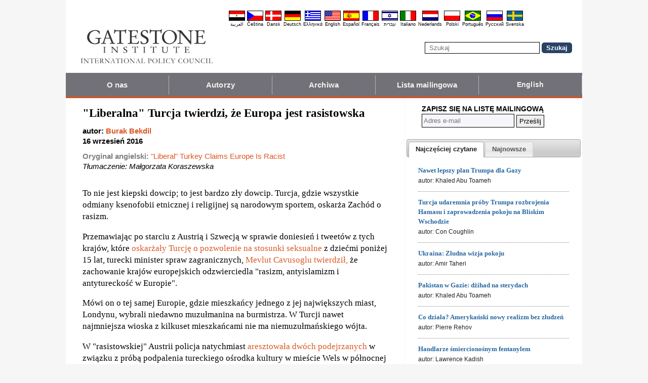

--- FILE ---
content_type: text/html; charset=UTF-8
request_url: https://pl.gatestoneinstitute.org/8949/liberalna-turcja
body_size: 12664
content:
<!DOCTYPE html>
<html lang="pl" prefix="og: http://ogp.me/ns#">
<head>
<title>"Liberalna" Turcja twierdzi, że Europa jest rasistowska :: Gatestone Institute</title>

<meta http-equiv="Content-Type" content="text/html; charset=utf-8" />
<meta name="description" content="To nie jest kiepski dowcip; to jest bardzo zły dowcip. Turcja, gdzie wszystkie odmiany ksenofobii etnicznej i religijnej są narodowym sportem, oskarża Zachód o rasizm. Przemawiając po starciu z Austrią i Szwecją w sprawie doniesień i tweetów z tych" />
<meta name="keywords" content="Liberalna Turcja twierdzi, że Europa jest rasistowska, Turcja" />
<meta name="viewport" content="width=device-width, initial-scale=1.0" />
<meta name="robots" content="noarchive" />
<meta property="og:site_name" content="Gatestone Institute" />
<meta property="og:title" content="&quot;Liberalna&quot; Turcja twierdzi, że Europa jest rasistowska" />
<meta property="og:type" content="article" />
<meta property="og:locale" content="pl_PL" />
<meta property="article:publisher" content="https://www.facebook.com/Gatestone.Polski" />
<meta name="twitter:site" content="@Gatestone_PL" />
<meta property="og:description" content="To nie jest kiepski dowcip; to jest bardzo zły dowcip. Turcja, gdzie wszystkie odmiany ksenofobii etnicznej i religijnej są narodowym sportem, oskarża Zachód o rasizm. Przemawiając po starciu z Austrią i Szwecją w sprawie doniesień i tweetów z tych" />
<meta name="twitter:description" content="To nie jest kiepski dowcip; to jest bardzo zły dowcip. Turcja, gdzie wszystkie odmiany ksenofobii etnicznej i religijnej są narodowym sportem, oskarża Zachód o rasizm. Przemawiając po starciu z Austrią i Szwecją w sprawie doniesień i tweetów z tych" />
<link rel="alternate" type="application/rss+xml" href="/articles/rss_pl.xml" title="RSS feed" />

<script type="text/javascript" src="https://ajax.googleapis.com/ajax/libs/jquery/2.2.4/jquery.min.js"></script>
<script src="//code.jquery.com/jquery-migrate-1.2.1.js"></script>

<script type="text/javascript" src="//code.jquery.com/ui/1.11.1/jquery-ui.js"></script>
<link rel="stylesheet" href="//code.jquery.com/ui/1.11.1/themes/smoothness/jquery-ui.css">

<link rel="manifest" href="/OneSignalManifest.json">
  <script src="https://cdn.onesignal.com/sdks/OneSignalSDK.js" async></script>
  <script>
    var OneSignal = OneSignal || [];
    OneSignal.push(["init", {
      appId: "539a346b-8747-444e-8164-8d5cc191eb4c",
      safari_web_id: "web.onesignal.auto.570f8921-edd7-49b2-93d5-7301d9209087",
      autoRegister: true,
      notifyButton: {
        enable: false
        },
      welcomeNotification: {
        disable: true
      }
    }]);
  </script>

<script type="text/javascript">
function ClosePromo(){
parent.$.fn.colorbox.close();
}

$(document).ready(function(){
setTimeout(function(){
$.colorbox({ width:'550px', minHeight:'300px', initialHeight:'300px', initialWidth:'508px', maxHeight:'95%', opacity:0.4, overlayClose:false, closeButton:false, scrolling:false, fixed:true, html:'<style type="text/css">  <!--  .popup_wrapper, .popup_wrapper td, .popup_wrapper p, .popup_wrapper blockquote, .popup_wrapper li {  font-size: 14px !important;  font-family: Arial, Helvetica, sans-serif;  line-height: 1;  color: #000000 !important;  }    .sub_form_area {  width:100% !important;  }  .sub_form_area form {  width:100% !important;  margin:1.5em auto !important;  padding: 0;  font-family: Arial, Helvetica, sans-serif;  font-size: 1.0em;  line-height: 1;  }  .sub_form_area input[type="email"] {  font-family: Arial, Helvetica, sans-serif;  font-size: 1.0em;  outline: none !important;  border: 1px solid #000;  color: #000;  background: #FFF;  padding: 10px !important;  margin:0.15em 0 !important;  display: inline-block;  width: 66%;  }  .sub_form_area input[type="submit"] {  font-family: Arial, Helvetica, sans-serif;  font-size: 1.0em;  font-weight: 600;  outline: none !important;  border: 1px solid #015A85;  padding: 10px !important;  margin:0.15em 0 !important;  cursor: pointer;  background:#015A85;  color:#fff;  display: inline-block;  }    @media (max-width: 360px) {  .sub_form_area {  margin: 1em 0 2.5em !important;  }  .sub_form_area form {  width: auto;  }  .sub_form_area input[type="email"] {  width: 100%;  }  .sub_form_area input[type="submit"] {  width: 100%;  }  }  -->  </style>    <div class="popup_wrapper">    <div class="toggle promo_close" style="cursor:pointer; display:block; float:right; padding-right:5px;"><img src="https://pl.gatestoneinstitute.org/images/icons/close_24.png" width="24" height="24" border="0" alt="Zamknij" title="Zamknij" /></div> <div id="popup_main" style="margin:12px 15px 8px 20px;">  <div id="sub_headline_area" style="font-size:130%; margin:auto; padding:0 15px; color:#DA0026 !important; text-align:center;"><b>Dołącz do nas!</b></div>  <div id="sub_pitch_area" style="margin:10px 0 0 0; text-align:center; color:#000000 !important;"><b>Zapraszamy do rejestracji w celu otrzymywania naszego bezpłatnego codziennego biuletynu informacyjnego, obejmującego dogłębne komentarze i analizy najbardziej palących bieżących problemów i kwestii.</b></div>    <div id="promo_loading" class="loading_img_wrapper" style="display:none; margin:auto; text-align:center; margin-top:20px;"><img src="https://pl.gatestoneinstitute.org/images/icons/loading_42.gif" width="42" height="42" /><br /><i>Przesyłanie...</i></div>    <div id="sub_form_area" class="sub_form_area" style="text-align:center;">  <form name="sub_form" id="sub_form" method="get" action="https://gatestoneinstitute.us9.list-manage.com/subscribe/post-json?u=ae44aaf3f07dbffc928ba7cb5&id=542ef9d068&c=?">  <input type="email" id="email" name="EMAIL" value="" placeholder="Adres e-mail" style="direction:ltr; max-width:100%;" required />   <input type="submit" name="submit" id="submit" value="Zarejestruj się!" style="background:#015A85; color:white; !important" /> </form>  </div> <!-- END sub_form_area -->    <div id="promo_form_errors" style="display:none; text-align:center; margin:auto; padding:2px 0; color:red !important; font-weight:bold;"></div>    </div> <!-- END popup_main -->    <span id="promo_submitted_close" style="display:none; text-align:center; margin:auto; padding-top:3px; padding-bottom:5px; font-weight:bold; color:blue !important; text-decoration:underline; cursor:pointer;">Powrót do artykułu</span>    <div id="sp_rejected" class="popup_close_buttons promo_close" style="text-align:center; margin:auto; margin-top:20px; font-size:90%; color:red; text-decoration:underline; cursor:pointer; position:absolute; bottom:5px; width: 100%; padding-bottom:5px;"><i>Nie jestem zainteresowany(-a)</i></div>    </div>  ' })
}, 20000);
});
</script>

<script type="text/javascript">

$(document).ready(function(){

function CallAjaxPitch() {
$.ajax({
type: 'POST',
url: 'https://pl.gatestoneinstitute.org/_header_popup.php',
data: 'ajax=TRUE&sub_promo_freq=7&status=sp_pitched',
dataType: 'html',
processData: false,
cache: false
});
}

setTimeout(CallAjaxPitch, 20000);

$(document).on('click', '#promo_submitted_close', function(event) {
ClosePromo();
return false;
});


$(document).on('click', '.promo_close', function(event) {

$.ajax({
type: 'POST',
url: 'https://pl.gatestoneinstitute.org/_header_popup.php',
data: 'ajax=TRUE&status=' + event.currentTarget.id,
dataType: 'html',
processData: false,
cache: false,
error:function(xhr, status, errorThrown) { alert(errorThrown+'\n'+status+'\n'+xhr.statusText); }
});

ClosePromo();
});


$(document).on('submit', '#sub_form', function(event) {

var email = $('#email').val();
email = $.trim(email)

$('#promo_form_errors').hide();
$('#email').css('border', '1px solid grat');

$('#sub_form_area').hide();
$('#sub_pitch_area').hide();
$('#promo_loading').show();

var dataString = $('#sub_form').serialize();
dataString += '&u=ae44aaf3f07dbffc928ba7cb5&id=542ef9d068&c=?';

// alert(dataString);

$.ajax({
type: 'get',
url: 'https://gatestoneinstitute.us9.list-manage.com/subscribe/post-json',
data: dataString,
processData: false,
cache: false,
dataType: 'json',
error:function(xhr, status, errorThrown) { alert(errorThrown+'\n'+status+'\n'+xhr.statusText); },
success: function(response) { 

var response_msg = response.msg;
response_msg = response_msg.replace('<a ', '<a target=_blank ');
if (response.result != 'success') {
$('#popup_main').append('<p>' + response_msg + '</p>');
} else {
$('#popup_main').append('<p>' + response_msg + '</p>');
}
}, 
complete: function() {
$('#promo_loading').hide();
$('.popup_close_buttons').fadeOut();
$('#promo_submitted_close').css('display', 'block');
$('#promo_submitted_close').fadeIn(); 

$.colorbox.resize(); 
}

});


$.ajax({
type: 'POST',
url: 'https://pl.gatestoneinstitute.org/_header_popup.php',
data: 'ajax=TRUE&status=sp_confirmed',
dataType: 'html',
processData: false,
cache: false,
error:function(xhr, status, errorThrown) { alert(errorThrown+'\n'+status+'\n'+xhr.statusText); }
}); 

return false;

});

}); // end $(document).ready
</script>

<link type="text/css" media="screen" rel="stylesheet" href="https://pl.gatestoneinstitute.org/includes/colorbox/example1/colorbox.css" />
<script type="text/javascript" src="https://pl.gatestoneinstitute.org/includes/colorbox/jquery.colorbox-min.js"></script>

<script type="text/javascript">if (location.hash === '#print') { window.print(); }</script>

<link type="text/css" media="screen" rel="stylesheet" href="https://pl.gatestoneinstitute.org/includes/doctextsizer.css" />
<script type="text/javascript" src="https://pl.gatestoneinstitute.org/includes/doctextsizer.js"></script>


<link rel="stylesheet" href="https://pl.gatestoneinstitute.org/style.css?new=2" type="text/css" />
<style type="text/css">
<!--
@-webkit-keyframes bugfix { from {padding:0;} to {padding:0;} } /* needed for checkbox hack */

.nav {
  position: relative;
  -webkit-animation: bugfix infinite 1s;
  font-family: Arial, Helvetica, sans-serif;
  font-size: 15px;
  font-weight: 600;
  letter-spacing: 0.1px;
  color: #F2F2F2;
  background: #727177;
  border-bottom: 3px solid #da521e;
}
.nav ul {
  display: none;
  width: 100%;
  list-style: none;
  margin: 0px;
  padding: 0px;
}
.nav ul li a {
  display: block;
  padding: 9px 10px;
  background: #727177;
  color: #F2F2F2;
  text-decoration: none;
  border-right: 1px solid #b9b2b9;
  white-space:nowrap;
}
.nav ul li a:hover {
  background: #da521e;
}
.nav ul li:last-of-type a {
  border-right: 0px;
}
.nav ul li ul li a {
  padding-left: 1.5em;
}
.nav ul li ul li ul li a {
  padding-left: 3.125em;
}
.nav input.trigger {
  position: absolute;
  top: -9999px;
  left: -9999px;
}
.nav input.trigger:checked ~ ul, .nav input.trigger:checked ~ ul li ul {
  display: block !important;
}
@media (min-width: 900px) {
  .nav input.trigger:checked ~ ul, .nav input.trigger:checked ~ ul li ul {
    /* older flexbox */
    display: -webkit-box;
    display: -moz-box;
    display: box;
    -webkit-box-orient: horizontal;
    -moz-box-orient: horizontal;
    box-orient: horizontal;
    /* newer flexbox */
    display: flex;
    flex-direction: row;
  }
}
.nav label {
  position: relative;
  display: block;
  min-height: 2em;
  padding: .45em;
  margin: 0;
  cursor: pointer;
  line-height: 2em;
  text-transform: uppercase;
  color: #FFFFFF;
}
.nav label:after {
  position: absolute;
  right: 1em;
  top: .2em;
  content: "\2261";
  font-stretch: ultra-expanded;
  font-size: 1.8em;
  color: white;
}
@media (min-width: 750px) {
  .nav ul {
    /* older flexbox */
    display: -ms-flexbox;
    flex-direction: -ms-row;
    display: -webkit-box;
    display: -moz-box;
    display: box;
    -webkit-box-orient: horizontal;
    -moz-box-orient: horizontal;
    box-orient: horizontal;
    /* newer flexbox */
    display: flex;
    flex-direction: row;
  }
  .nav ul li {
    position: relative;
    text-align: center;
    /* older flexbox */
    -ms-flex: 1;
    -webkit-box-flex: 1;
    -moz-box-flex: 1;
    box-flex: 1;
    /* newer flexbox */
    flex: 1;
  }
  .nav ul li ul {
    display: none !important;
    position: absolute;
    top: 3.0625em;
    left: 0;
    display: block;
    width: 12.5em;
    z-index: 200;
  }
  .nav ul li ul li {
    text-align: left;
  }
  .nav ul li ul li ul {
    z-index: 300;
    top: 0px;
    left: 12.4em;
  }
  .nav ul li ul li ul li a {
    padding-left: 30px !important;
  }
  .nav ul li:hover > ul {
    display: block !important;
  }
  .nav label {
    display: none;
  }
}

.st-btn {
margin-left: 3px;
margin-right: 3px;
}

.video-wrapper {
position: relative;
padding-bottom: 56.25%; /* 16:9 */
padding-top: 25px;
height: 0;
}
.video-wrapper iframe {
position: absolute;
top: 0;
left: 0;
width: 100%;
height: 100%;
}

-->
</style>

<link rel="stylesheet" href="https://pl.gatestoneinstitute.org/style_print.css" type="text/css" />
<link rel="shortcut icon" href="https://pl.gatestoneinstitute.org/favicon.ico" type="image/x-icon" />
<meta name="news_keywords" content="Turcja" />

<script type="text/javascript" src="https://pl.gatestoneinstitute.org/includes/fancybox/source/jquery.fancybox.js"></script>
<link rel="stylesheet" type="text/css" href="https://pl.gatestoneinstitute.org/includes/fancybox/source/jquery.fancybox.css" media="screen" />

<link rel="canonical" href="https://pl.gatestoneinstitute.org/8949/liberalna-turcja" />
<meta property="og:url" content="https://pl.gatestoneinstitute.org/8949/liberalna-turcja" />
<meta property="article:published_time" content="2016-09-16T00:00:00" />
<meta property="article:modified_time" content="2016-09-16T00:00:00" />
<meta property="og:updated_time" content="2016-09-16T00:00:00" />

<meta name="twitter:card" content="summary_large_image" />
<meta name="twitter:title" content="&quot;Liberalna&quot; Turcja twierdzi, że Europa jest rasistowska" />
<meta name="twitter:site" content="@Gatestone_PL" />
<meta name="author" content="Burak Bekdil">
<meta http-equiv="content-language" content="pl" />
<meta name="language" content="pl" />
<meta itemprop="inLanguage" content="pl" />
<meta http-equiv="cache-control" content="no-cache" />
<meta http-equiv="pragma" content="no-cache" />

<script>
$(document).ready(function() {
$('.itemprop_articlebody a[href]').attr('target', '_blank');
});
</script>

<style type="text/css" media="print">
<!--
body { background:#FFFFFF; }

.table_main {
width:100%;
border:none;
}
#content_cell {
width: 100%;
padding:0;
background:none;
}
-->
</style>
</head>

<body>

<div id="body_wrapper" style="background:#FFFFFF; margin:auto; margin-top:0; padding:0; max-width:1020px;">
<header class="no_print nocontent" style="margin:auto; margin-top:0; max-width:1020px;">

<div style="margin:auto; vertical-align:middle; text-align:center;">
<a href="https://pl.gatestoneinstitute.org"><img src="https://pl.gatestoneinstitute.org/images/gatestone-logo-1000.gif" border="0" alt="Gatestone Institute" title="Gatestone Institute" class="force_print" id="logo_top" valign="middle" /></a>
</div>


<div style="text-align:right; margin:0px 20px 0 20px;">

<div class="desktop_only" style="text-align:right; padding-top:10px; width:100%;">
<div style="text-align:right;">

<style type="text/css">
<!--
.lang_links td {
padding: 0px 2px 0px 2px;
line-height: initial;
text-align: center;
font-family: Arial, sans-serif;
font-size:9px;
}

.lang_links tr td:last-child {
padding-right: 0px;
}
-->
</style>
<table cellpadding="0" cellspacing="0" border="0" class="lang_links" style="margin:11px 0 5px 0;">
<tr><td><a href="https://ar.gatestoneinstitute.org" title="&#x627;&#x644;&#x639;&#x631;&#x628;&#x64A;&#x629;"><img src="https://pl.gatestoneinstitute.org/images/icons/flags/ar.png" width="32" height="20" border="0" alt="&#x627;&#x644;&#x639;&#x631;&#x628;&#x64A;&#x629;" /></a></td>
<td><a href="https://cs.gatestoneinstitute.org" title="&#268;e&scaron;tina"><img src="https://pl.gatestoneinstitute.org/images/icons/flags/cs.png" width="32" height="20" border="0" alt="&#268;e&scaron;tina" /></a></td>
<td><a href="https://da.gatestoneinstitute.org" title="Dansk"><img src="https://pl.gatestoneinstitute.org/images/icons/flags/da.png" width="32" height="20" border="0" alt="Dansk" /></a></td>
<td><a href="https://de.gatestoneinstitute.org" title="Deutsch"><img src="https://pl.gatestoneinstitute.org/images/icons/flags/de.png" width="32" height="20" border="0" alt="Deutsch" /></a></td>
<td><a href="https://el.gatestoneinstitute.org" title="&#x395;&#x3BB;&#x3BB;&#x3B7;&#x3BD;&#x3B9;&#x3BA;&#x3AC;"><img src="https://pl.gatestoneinstitute.org/images/icons/flags/el.png" width="32" height="20" border="0" alt="&#x395;&#x3BB;&#x3BB;&#x3B7;&#x3BD;&#x3B9;&#x3BA;&#x3AC;" /></a></td>
<td><a href="https://www.gatestoneinstitute.org" title="English"><img src="https://pl.gatestoneinstitute.org/images/icons/flags/en.png" width="32" height="20" border="0" alt="English" /></a></td>
<td><a href="https://es.gatestoneinstitute.org" title="Espa&#241;ol"><img src="https://pl.gatestoneinstitute.org/images/icons/flags/es.png" width="32" height="20" border="0" alt="Espa&#241;ol" /></a></td>
<td><a href="https://fr.gatestoneinstitute.org" title="Fran&ccedil;ais"><img src="https://pl.gatestoneinstitute.org/images/icons/flags/fr.png" width="32" height="20" border="0" alt="Fran&ccedil;ais" /></a></td>
<td><a href="https://he.gatestoneinstitute.org" title="עברית"><img src="https://pl.gatestoneinstitute.org/images/icons/flags/he.png" width="32" height="20" border="0" alt="עברית" /></a></td>
<td><a href="https://it.gatestoneinstitute.org" title="Italiano"><img src="https://pl.gatestoneinstitute.org/images/icons/flags/it.png" width="32" height="20" border="0" alt="Italiano" /></a></td>
<td><a href="https://nl.gatestoneinstitute.org" title="Nederlands"><img src="https://pl.gatestoneinstitute.org/images/icons/flags/nl.png" width="32" height="20" border="0" alt="Nederlands" /></a></td>
<td><a href="https://pl.gatestoneinstitute.org" title="Polski"><img src="https://pl.gatestoneinstitute.org/images/icons/flags/pl.png" width="32" height="20" border="0" alt="Polski" /></a></td>
<td><a href="https://pt.gatestoneinstitute.org" title="Portugu&#234;s"><img src="https://pl.gatestoneinstitute.org/images/icons/flags/pt.png" width="32" height="20" border="0" alt="Portugu&#234;s" /></a></td>
<td><a href="https://ru.gatestoneinstitute.org" title="Pycc&#x138;&#x438;&#x439;"><img src="https://pl.gatestoneinstitute.org/images/icons/flags/ru.png" width="32" height="20" border="0" alt="Pycc&#x138;&#x438;&#x439;" /></a></td>
<td><a href="https://sv.gatestoneinstitute.org" title="Svenska"><img src="https://pl.gatestoneinstitute.org/images/icons/flags/sv.png" width="32" height="20" border="0" alt="Svenska" /></a></td>
</tr>
<tr><td><a href="https://ar.gatestoneinstitute.org" title="&#x627;&#x644;&#x639;&#x631;&#x628;&#x64A;&#x629;" style="color:black; text-decoration:none;">&#x627;&#x644;&#x639;&#x631;&#x628;&#x64A;&#x629;</a></td>
<td><a href="https://cs.gatestoneinstitute.org" title="&#268;e&scaron;tina" style="color:black; text-decoration:none;">&#268;e&scaron;tina</a></td>
<td><a href="https://da.gatestoneinstitute.org" title="Dansk" style="color:black; text-decoration:none;">Dansk</a></td>
<td><a href="https://de.gatestoneinstitute.org" title="Deutsch" style="color:black; text-decoration:none;">Deutsch</a></td>
<td><a href="https://el.gatestoneinstitute.org" title="&#x395;&#x3BB;&#x3BB;&#x3B7;&#x3BD;&#x3B9;&#x3BA;&#x3AC;" style="color:black; text-decoration:none;">&#x395;&#x3BB;&#x3BB;&#x3B7;&#x3BD;&#x3B9;&#x3BA;&#x3AC;</a></td>
<td><a href="https://www.gatestoneinstitute.org" title="English" style="color:black; text-decoration:none;">English</a></td>
<td><a href="https://es.gatestoneinstitute.org" title="Espa&#241;ol" style="color:black; text-decoration:none;">Espa&#241;ol</a></td>
<td><a href="https://fr.gatestoneinstitute.org" title="Fran&ccedil;ais" style="color:black; text-decoration:none;">Fran&ccedil;ais</a></td>
<td><a href="https://he.gatestoneinstitute.org" title="עברית" style="color:black; text-decoration:none;">עברית</a></td>
<td><a href="https://it.gatestoneinstitute.org" title="Italiano" style="color:black; text-decoration:none;">Italiano</a></td>
<td><a href="https://nl.gatestoneinstitute.org" title="Nederlands" style="color:black; text-decoration:none;">Nederlands</a></td>
<td><a href="https://pl.gatestoneinstitute.org" title="Polski" style="color:black; text-decoration:none;">Polski</a></td>
<td><a href="https://pt.gatestoneinstitute.org" title="Portugu&#234;s" style="color:black; text-decoration:none;">Portugu&#234;s</a></td>
<td><a href="https://ru.gatestoneinstitute.org" title="Pycc&#x138;&#x438;&#x439;" style="color:black; text-decoration:none;">Pycc&#x138;&#x438;&#x439;</a></td>
<td><a href="https://sv.gatestoneinstitute.org" title="Svenska" style="color:black; text-decoration:none;">Svenska</a></td>
</tr>
</table>

</div>
</div> <!-- END no_mobile -->

<div class="mobile_center_middle">
<div class="follow_tools mobile_center_middle" style="border:none;">
<span style="white-space:nowrap; margin:auto; vertical-align:middle;">

</span>
</div>

<div id="search_form" style="margin-bottom:15px; white-space:nowrap; vertical-align:middle;">
<form method="get" action="https://pl.gatestoneinstitute.org/search.php" style="margin:0; padding:0;"> 
<input type="hidden" name="cx" value="014255815713646959106:9rsqfxgqdzg" />
<input type="hidden" name="cof" value="FORID:9" />
<input type="hidden" name="ie" value="UTF-8" />
<input name="q" id="search" type="text" size="25" placeholder="Szukaj" style="border:1px solid black; padding:3px 8px;" />
<input type="submit" name="sa" value="Szukaj" style="padding:2px 8px; background:#294266; color:white; font-weight:bold; border:1px solid #294266; border-radius:5px; -moz-border-radius:5px; -webkit-border-radius:5px;" />
</form>
</div>
</div>

</div>

<div style="clear:both;"></div>

<script type="text/javascript">
$(document).ready(function(){
$('.nav_search_link').live('click', function(){
$('#mobile_search').append($('#search_form')).html();
$('#mobile_search').show();
$('#search_form').slideDown();
return false;
});
});
</script>

<nav role="navigation" class="nav nocontent no_print">
<input class="trigger" type="checkbox" id="mainNavButton">
<label for="mainNavButton" onclick>Menu Nawigacji</label>
<ul>
<li><a href="https://pl.gatestoneinstitute.org/about/">O nas</a></li>
<li><a href="https://pl.gatestoneinstitute.org/authors/">Autorzy</a></li>
<li><a href="https://pl.gatestoneinstitute.org/archives/">Archiwa</a></li>
<li><a href="https://pl.gatestoneinstitute.org/list_subscribe.php">Lista mailingowa</a></li>
<li><a style="font-size:14px;" href="https://www.gatestoneinstitute.org">English</a></li>
<li class="nav_search"><a href="#" class="nav_search_link">Szukaj</a></li>
</ul>
</nav>

<div id="mobile_search" style="margin-top:15px; width:100%; text-align:center;"></div>
</header>

<table class="table_main" cellspacing="0" cellpadding="0" border="0" align="center" style="clear:both;">
<tr>
<td id="content_cell">
<div id="content_cell_padding">

<div class="article">

<div itemscope itemtype="http://schema.org/Article">
<div id="print_content"><h1 itemprop="name headline" style="padding-top:0; padding-bottom:0; margin-top:0; margin-bottom:5px;">"Liberalna" Turcja twierdzi, że Europa jest rasistowska</h1>

<div class="byline">

<p class="sans-serif" style="margin:10px 0 0 0;"><b>
autor: <a href="https://pl.gatestoneinstitute.org/author/Burak+Bekdil"><span itemprop="author">Burak Bekdil</span></a><br>
<time class="nocontent" datetime="2016-09-16T00:00:00" itemprop="datePublished">16 wrzesień 2016</time></b></p>

<p class="nocontent no_screen no_mobile" style="margin:0 0 10px 0;"><b><a href="https://pl.gatestoneinstitute.org/8949/liberalna-turcja">https://pl.gatestoneinstitute.org/8949/liberalna-turcja</a></b></p>

<p class="sans-serif nocontent" style="color:gray; margin:10px 0 10px 0;"><b>Oryginał angielski: </b> <a href="http://www.gatestoneinstitute.org/8820/turkey-liberal-racist">"Liberal" Turkey Claims Europe Is Racist</a><br />
<i style="color:black;">Tłumaczenie: Małgorzata Koraszewska</i></p>

</div>

</div>

<!-- PLAINTEXT STRIP BEGIN -->
<table id="links" cellpadding="0" cellspacing="0" border="0" class="no_print nocontent" style="margin:10px 0 5px 0;">
<tr><script src="https://platform-api.sharethis.com/js/sharethis.js#property=646a70db58d85b001927ba0d&product=inline-share-buttons&source=platform" async="async"></script>
<script>
(function waitForShareThis() {
    if (window.__sharethis__ && window.__sharethis__.config && window.__sharethis__.config['inline-share-buttons']) {
        let config = window.__sharethis__.config['inline-share-buttons'];
        config.subject = '"Liberalna" Turcja twierdzi, że Europa jest rasistowska';
        window.__sharethis__.load('inline-share-buttons', config);
    } else {
        setTimeout(waitForShareThis, 100);
    }
})();
</script>

<td>
<div id="share_cell_8949" class="sharethis-inline-share-buttons" data-url="https://pl.gatestoneinstitute.org/8949/liberalna-turcja" data-title="&quot;Liberalna&quot; Turcja twierdzi, że Europa jest rasistowska" data-email-subject="&quot;Liberalna&quot; Turcja twierdzi, że Europa jest rasistowska" style="margin-top:5px;"></div>
</td>
</tr></table>
<!-- PLAINTEXT STRIP END -->

<div id="print_content_3"><div itemprop="articleBody" class="article_body itemprop_articlebody">
<p>To nie jest kiepski dowcip; to jest bardzo zły dowcip. Turcja, gdzie wszystkie odmiany ksenofobii etnicznej i religijnej są narodowym sportem, oskarża Zachód o rasizm.</p>
<p>Przemawiając po starciu z Austrią i Szwecją w sprawie doniesień i tweetów z tych krajów, które <a href="https://www.washingtonpost.com/world/middle_east/turkey-protests-austria-over-child-sex-report-at-airport/2016/08/15/3535e840-62c2-11e6-b4d8-33e931b5a26d_story.html" target="_blank">oskarżały Turcję o pozwolenie na stosunki seksualne</a> z dziećmi poniżej 15 lat, turecki minister spraw zagranicznych, <a href="https://www.yahoo.com/news/turkey-airport-ad-warns-against-visiting-sweden-due-141650210.html" target="_blank">Mevlut Cavusoglu twierdził,</a> że zachowanie krajów europejskich odzwierciedla "rasizm, antyislamizm i antytureckość w Europie".</p>
<p>Mówi on o tej samej Europie, gdzie mieszkańcy jednego z jej największych miast, Londynu, wybrali niedawno muzułmanina na burmistrza. W Turcji nawet najmniejsza wioska z kilkuset mieszkańcami nie ma niemuzułmańskiego wójta.</p>
<p></p>
<p>W "rasistowskiej" Austrii policja natychmiast <a href="https://www.yahoo.com/news/austria-arrests-two-arson-attack-turkish-cultural-center-103521631.html" target="_blank">aresztowała dwóch podejrzanych</a> w związku z próbą podpalenia tureckiego ośrodka kultury w mieście Wels w północnej Austrii – w okresie wzmożonego napięcia z Turcją. W Turcji natomiast tureckie siły porządku publicznego <a href="http://www.hurriyetdailynews.com/five-more-gendarmerie-officers-arrested-in-dink-probe.aspx?pageID=517&nID=102729&NewsCatID=509" target="_blank">aresztowały</a> dopiero teraz pięciu byłych oficerów żandarmerii – dziewięć lat po zamordowaniu turecko-ormiańskiego dziennikarza, Hranta Dinka. Prawdopodobnie nigdy nie zostaliby aresztowani, gdyby dwóch sojuszników, Recep Tayyip Erdogan i Fethullah Gulen, jego najgorliwszy sojusznik polityczny w czasie zamordowania Dinka, nie zamienili się w swoją najgorszą nemezis w walce o władzę w 2013 r.</p>
<p>"Yeni Akit" jest gazetą islamistyczną i jednym z medialnych ulubieńców Erdogana, jest to taki rodzaj tureckiej "Prawdy" w swym fanatycznym poparciu prezydenta. Zawsze znajduje się miejsce dla jej redaktorów w elitarnej grupie dziennikarzy, którzy towarzyszą prezydentowi w jego prywatnym odrzutowcu podczas podróży do zagranicznych stolic.</p>
<p>Niedawno jeden z czołowych publicystów "Yeni Akit", Abdurrahman Dilipak <a href="http://www.yeniakit.com.tr/yazarlar/abdurrahman-dilipak/hristiyanlik-bir-kulturel-aidiyet-15440.html" target="_blank">napisał</a>:</p>
<blockquote><p>"Nie ma takiej religii jak chrześcijaństwo... W rzeczywistości Jezus Chrystus był muzułmaninem pochodzącym z tradycji żydowskiej... Nazwą religii objawionej Chrystusowi jest islam... Chrześcijaństwo nie jest niczym innym jak przynależnością kulturową... Judaizm już jest tradycją, która uwięziła się we własnej rasie... Strach [Żydów] jest równie wielki jak ich wściekłość".</p>
</blockquote>
<p>Zabawne, Dilipak jest islamistą i jego księga święta uznaje dwie religie monoteistyczne, którym on zaprzecza.</p>
<p>W innym artykule <a href="http://www.yeniakit.com.tr/yazarlar/abdurrahman-dilipak/yunan-diye-bir-millet-de-yok-bir-medeniyet-de-15690.html" target="_blank">Dilipak twierdził,</a> że "nie ma niczego takiego jak naród grecki i cywilizacja grecka". W kolejnych zdaniach, które pokazują typowy, oszołomski umysł islamistyczny, twierdzi, że "cywilizacja grecka jest cywilizacją.... plagiatu".</p>
<p>"Yeni Akit" nie musiała ukrywać rasizmu także po rozlewie krwi, który potępił cały świat – poza islamistami. Wkrótce po terrorystycznym zamachu islamistycznym w lipcu w Nicei, w którym zginęło ponad 80 cywilów, <a href="http://haber.sol.org.tr/medya/habervaktim-niceteki-saldiriya-sevindi-az-bile-162017" target="_blank">nagłówek</a> tej gazety brzmiał: "Francja, sprawczyni ludobójstwa w Afryce, zasługuje na coś gorszego".</p>
<p>"Yeni Akit" jest doskonałym odzwierciedleniem powszechnego i oficjalnego rasizmu. W marcu, kiedy zamachowiec samobójca zabił trzech Izraelczyków i jednego Irańczyka na ruchliwej ulicy Stambułu, Irem Aktas, szefowa działu kobiecego i medialnego AKP w Stambule w okręgu Eyup, <a href="http://www.hurriyetdailynews.com/akp-probes-member-for-wishing-israelis-injured-in-istanbul-attack-had-died.aspx?pageID=238&nID=96670&NewsCatID=341" target="_blank">komentowała</a> na mediach społecznościowych: "Niech jeszcze gorsze spotka obywateli izraelskich, chciałabym, żeby wszyscy umarli". Kiedy pisała to na swoim koncie Twittera, co najmniej 11 obywateli izraelskich rannych przez tę ludzką bombę, znajdowało się w tureckich szpitalach. Nie wszczęto śledztwa wobec niej za "życzenie śmierci" rannym Izraelczykom.</p>
<p>Turecka ksenofobia religijna – i etniczna – może także przyjmować zabawny obrót. We wrześniu 2015 r. władze tureckie <a href="http://www.hurriyetdailynews.com/turkish-officials-ban-religious-symbols-at-yoga-centers.aspx?pageID=238&nID=88175&NewsCatID=393" target="_blank">zakazały</a> pokazywania symboli religijnych i grania muzyki związanej z różnymi religiami w centrach jogi. Oznajmiły, że posiadanie rzeźb Buddy i symbole mantry, jak również nadawanie muzyki religijnej i palenie kadzidła mogą być uważane za naruszenia prawa, co może prowadzić do zamknięcia tych ośrodków.</p>
<p>Na miesiąc przed wojną Turcji z "religią joga" najwyższy organ religijny kraju, Zarząd Generalny ds. Religijnych, <a href="http://www.hurriyetdailynews.com/turkeys-top-religious-body-slams-jedi-religion.aspx?PageID=238&NID=87432" target="_blank">wydał ostrzeżenie</a> przed szerzeniem się nowej "religii jedizmu" – religii wojowników Jedi z serii Gwiezdnych Wojen. "Jedizm ... szerzy się dzisiaj w społeczeństwach chrześcijańskich. Około 70 tysięcy ludzi w Australii i 390 tysięcy w Anglii określa się dzisiaj jako Jedi" oznajmiono w artykule przed zajęciem się opartej na islamie krytyce szeregu przebojów Hollywoodu.</p>
<p>Na tym żenującym tle Turcja oskarża Europe o rasizm. To jakby Korea Północna oskarżała Europę o to, że jest unią państw bandyckich.</p>
<blockquote><p><i><b>Burak Bekdil:</b> Popularny publicysta wychodzącej w języku angielskim gazety tureckiej "Hurriyet Daily News".</i></p>
</blockquote>
</div>
<span class="no_print"></span>

<p style="clear:both; margin:10px 0 20px 0; padding-top:5px; border-top:1px dotted gray; font-family:Arial,sans-serif; color:#525050; font-size:13px;"><div class="no_print">
<div class="subscribe-title">Zapisz się na listę mailingową</div>
<form id="form2" method="POST" action="https://pl.gatestoneinstitute.org/list_subscribe.php" style="margin:0 0 15px;0; padding:0;">
<input type="hidden" name="list_ids[]" value="1" />
<input type="hidden" name="languages[]" value="9" />
 <input type="email" class="address" name="email" placeholder="Adres e-mail" size="20" style="direction:ltr; padding:5px 3px; background-color:#F6F6FC; border:1px solid #000000; color:#000000; width:260px;" /> 
<input type="submit" name="submit" value="Prześlij" style="border:1px solid #000; margin:0; padding:4px 5px; vertical-align:bottom;" />
</form>
</div>

<div id="share_cell_8949" class="sharethis-inline-share-buttons" data-url="https://pl.gatestoneinstitute.org/8949/liberalna-turcja" data-title="&quot;Liberalna&quot; Turcja twierdzi, że Europa jest rasistowska" data-email-subject="&quot;Liberalna&quot; Turcja twierdzi, że Europa jest rasistowska"></div>

<span style="margin:3px 0 0 0; display:block;"><b>Tematy pokrewne:</b>&nbsp; <a href="https://pl.gatestoneinstitute.org/topics/15/turcja">Turcja</a></span>

<div style="margin-top:15px;"><b>Najnowsze artykuły autorstwa <a href="https://pl.gatestoneinstitute.org/author/Burak+Bekdil"><span itemprop="author">Burak Bekdil</span></a></b></div>
<ul style="margin-top:5px;">
<li><a href="https://pl.gatestoneinstitute.org/19669/terrorysci-tureckiego-hezbollahu">Terroryści tureckiego Hezbollahu: nowi sojusznicy Erdoğana</a>, 2023-05-21</li>
<li><a href="https://pl.gatestoneinstitute.org/19568/turcja-seks-islamistow-dziecmi-jest-porzadku">Turcja: seks islamistów z dziećmi jest w porządku; potępienie tego to przestępstwo</a>, 2023-04-06</li>
<li><a href="https://pl.gatestoneinstitute.org/19140/mrozna-zima-dla-europy">Mroźna zima dla Europy: obwiniaj strategiczną ślepotę</a>, 2022-11-20</li>
<li><a href="https://pl.gatestoneinstitute.org/19097/zachod-osmiela-erdogana">Jak Zachód ośmiela Erdoğana</a>, 2022-11-06</li>
<li><a href="https://pl.gatestoneinstitute.org/18574/dlaczego-erdogan-szantazuje-nato">Dlaczego Erdoğan szantażuje NATO?</a>, 2022-05-29</li>
</ul>
 <span style="margin:3px 0 3px 0; text-transform:lowercase; font-variant:small-caps; color:black; display:block;">otrzymuj najnowsze wiadomości e-mailem: <a href="https://pl.gatestoneinstitute.org/list_subscribe.php">zapisz się</a> na darmową listę <a href="https://pl.gatestoneinstitute.org/list_subscribe.php">mailingową</a> gatestone institute.</span>

</p>

</div>

<span itemprop="inLanguage" style="display:none !important;">pl</span>
</div>

<script language="javascript" src="https://pl.gatestoneinstitute.org/tracker.js?ts=MHdhR3cfVGbjlGdyFGfxITLxATL2IDMywXO0kDO"></script>


</div>

</td>

<td id="sidebar" class="no_print nocontent" style="padding:12px 0 0 0; margin:auto; text-align:center;">
<div style="margin:auto; text-align:left;">

<div style="padding:0 33px; margin-bottom:20px;">
<div class="subscribe-title">Zapisz się na listę mailingową</div>
<form id="form1" method="POST" action="https://gatestoneinstitute.us9.list-manage.com/subscribe/post?u=ae44aaf3f07dbffc928ba7cb5&id=542ef9d068&c=?" style="margin:0; padding:0;">
<input type="email" class="address" name="EMAIL" placeholder="Adres e-mail" size="20" style="direction:ltr; padding:5px 3px; background-color:#F6F6FC; border:1px solid #000000; color:#000000; width:175px;" required /> 
<input type="submit" name="submit" value="Prześlij" style="border:1px solid #000; margin:0; padding:4px 5px; vertical-align:bottom;" />
</form>
</div>

<script type="text/javascript">
$(document).ready(function() {
$( '#side_links_tabs').tabs();
});
</script>
<div id="side_links_tabs" class="right_box" style="border:none; border-bottom:1px dotted gray;">
<ul style="font-size:13px; font-family:Arial,sans-serif !important;">
<li><a href="#side-tabs-1"><b>Najczęściej czytane</b></a></li>
<li><a href="#side-tabs-2"><b>Najnowsze</b></a></li>
</ul>
<div id="side-tabs-1">
<div class="sidelink">
<div class="sidelink_headline"><a href="https://pl.gatestoneinstitute.org/22181/nawet-lepszy-plan-trumpa-dla-gazy">Nawet lepszy plan Trumpa dla Gazy</a></div>
<div class="sidelink_byline">autor: Khaled Abu Toameh</div>
</div>
<div class="sidelink">
<div class="sidelink_headline"><a href="https://pl.gatestoneinstitute.org/22091/turcja-udaremnia-proby-trumpa-rozbrojenia-hamasu">Turcja udaremnia próby Trumpa rozbrojenia Hamasu i zaprowadzenia pokoju na Bliskim Wschodzie</a></div>
<div class="sidelink_byline">autor: Con Coughlin</div>
</div>
<div class="sidelink">
<div class="sidelink_headline"><a href="https://pl.gatestoneinstitute.org/22102/ukraina-zludna-wizja-pokoju">Ukraina: Złudna wizja pokoju</a></div>
<div class="sidelink_byline">autor: Amir Taheri</div>
</div>
<div class="sidelink">
<div class="sidelink_headline"><a href="https://pl.gatestoneinstitute.org/22165/pakistan-gazie-dzihad-na-sterydach">Pakistan w Gazie: dżihad na sterydach</a></div>
<div class="sidelink_byline">autor: Khaled Abu Toameh</div>
</div>
<div class="sidelink">
<div class="sidelink_headline"><a href="https://pl.gatestoneinstitute.org/22121/amerykanski-nowy-realizm-bez-zludzen">Co działa? Amerykański nowy realizm bez złudzeń</a></div>
<div class="sidelink_byline">autor: Pierre Rehov</div>
</div>
<div class="sidelink">
<div class="sidelink_headline"><a href="https://pl.gatestoneinstitute.org/22059/handlarze-smiercionosnym-fentanylem">Handlarze śmiercionośnym fentanylem</a></div>
<div class="sidelink_byline">autor: Lawrence Kadish</div>
</div>
</div>
<div id="side-tabs-2">
<div class="sidelink">
<div class="sidelink_headline"><a href="https://pl.gatestoneinstitute.org/22212/dlaczego-gaza-powinna-pozostac-pod-wylaczna-kontrola-usa-i-izraela">Dlaczego Gaza powinna pozostać pod wyłączną kontrolą USA i Izraela</a></div>
<div class="sidelink_byline">autor: Bassam Tawil</div>
</div>
<div class="sidelink">
<div class="sidelink_headline"><a href="https://pl.gatestoneinstitute.org/22181/nawet-lepszy-plan-trumpa-dla-gazy">Nawet lepszy plan Trumpa dla Gazy</a></div>
<div class="sidelink_byline">autor: Khaled Abu Toameh</div>
</div>
<div class="sidelink">
<div class="sidelink_headline"><a href="https://pl.gatestoneinstitute.org/22165/pakistan-gazie-dzihad-na-sterydach">Pakistan w Gazie: dżihad na sterydach</a></div>
<div class="sidelink_byline">autor: Khaled Abu Toameh</div>
</div>
<div class="sidelink">
<div class="sidelink_headline"><a href="https://pl.gatestoneinstitute.org/22143/przesladowania-zydow-my-bedziemy-nastepni">Prześladowania Żydów - my będziemy następni</a></div>
<div class="sidelink_byline">autor: Nils A. Haug</div>
</div>
<div class="sidelink">
<div class="sidelink_headline"><a href="https://pl.gatestoneinstitute.org/22121/amerykanski-nowy-realizm-bez-zludzen">Co działa? Amerykański nowy realizm bez złudzeń</a></div>
<div class="sidelink_byline">autor: Pierre Rehov</div>
</div>
<div class="sidelink">
<div class="sidelink_headline"><a href="https://pl.gatestoneinstitute.org/22102/ukraina-zludna-wizja-pokoju">Ukraina: Złudna wizja pokoju</a></div>
<div class="sidelink_byline">autor: Amir Taheri</div>
</div>
</div>

</div>
</div>
</td>
</tr>
</table>

<footer id="footer" class="no_print nocontent" style="margin:auto; margin-top:0; max-width:1020px;">
<div style="padding:20px 30px;">

  <p>Prawo autorskie &copy; 2026 Gatestone Institute. <br />Wszelkie prawa zastrzeżone.</p>

</div>
</footer>

<nav role="navigation" class="nav nocontent no_print">
<input class="trigger" type="checkbox" id="mainNavButton">
<label for="mainNavButton" onclick>Menu Nawigacji</label>
<ul>
<li><a href="https://pl.gatestoneinstitute.org/about/">O nas</a></li>
<li><a href="https://pl.gatestoneinstitute.org/authors/">Autorzy</a></li>
<li><a href="https://pl.gatestoneinstitute.org/archives/">Archiwa</a></li>
<li><a href="https://pl.gatestoneinstitute.org/list_subscribe.php">Lista mailingowa</a></li>
<li><a style="font-size:14px;" href="https://www.gatestoneinstitute.org">English</a></li>
<li class="nav_search"><a href="#" class="nav_search_link">Szukaj</a></li>
</ul>
</nav>


</div>

<script>
  (function(i,s,o,g,r,a,m){i['GoogleAnalyticsObject']=r;i[r]=i[r]||function(){
  (i[r].q=i[r].q||[]).push(arguments)},i[r].l=1*new Date();a=s.createElement(o),
  m=s.getElementsByTagName(o)[0];a.async=1;a.src=g;m.parentNode.insertBefore(a,m)
  })(window,document,'script','//www.google-analytics.com/analytics.js','ga');

  ga('create', 'UA-5716735-1', 'auto');
  ga('send', 'pageview');
</script>

<script async src="https://www.googletagmanager.com/gtag/js?id=G-1Z6BM9DLZ6"></script>
<script>
  window.dataLayer = window.dataLayer || [];
  function gtag(){dataLayer.push(arguments);}
  gtag('js', new Date());

  gtag('config', 'G-1Z6BM9DLZ6');
</script>

<script>
    (function(c,l,a,r,i,t,y){
        c[a]=c[a]||function(){(c[a].q=c[a].q||[]).push(arguments)};
        t=l.createElement(r);t.async=1;t.src="https://www.clarity.ms/tag/"+i;
        y=l.getElementsByTagName(r)[0];y.parentNode.insertBefore(t,y);
    })(window, document, "clarity", "script", "kgnfqq8zb0");
</script>

<script>(function(){function c(){var b=a.contentDocument||a.contentWindow.document;if(b){var d=b.createElement('script');d.innerHTML="window.__CF$cv$params={r:'9c1533735a26b40c',t:'MTc2ODk4MTYxOQ=='};var a=document.createElement('script');a.src='/cdn-cgi/challenge-platform/scripts/jsd/main.js';document.getElementsByTagName('head')[0].appendChild(a);";b.getElementsByTagName('head')[0].appendChild(d)}}if(document.body){var a=document.createElement('iframe');a.height=1;a.width=1;a.style.position='absolute';a.style.top=0;a.style.left=0;a.style.border='none';a.style.visibility='hidden';document.body.appendChild(a);if('loading'!==document.readyState)c();else if(window.addEventListener)document.addEventListener('DOMContentLoaded',c);else{var e=document.onreadystatechange||function(){};document.onreadystatechange=function(b){e(b);'loading'!==document.readyState&&(document.onreadystatechange=e,c())}}}})();</script></body>
</html>